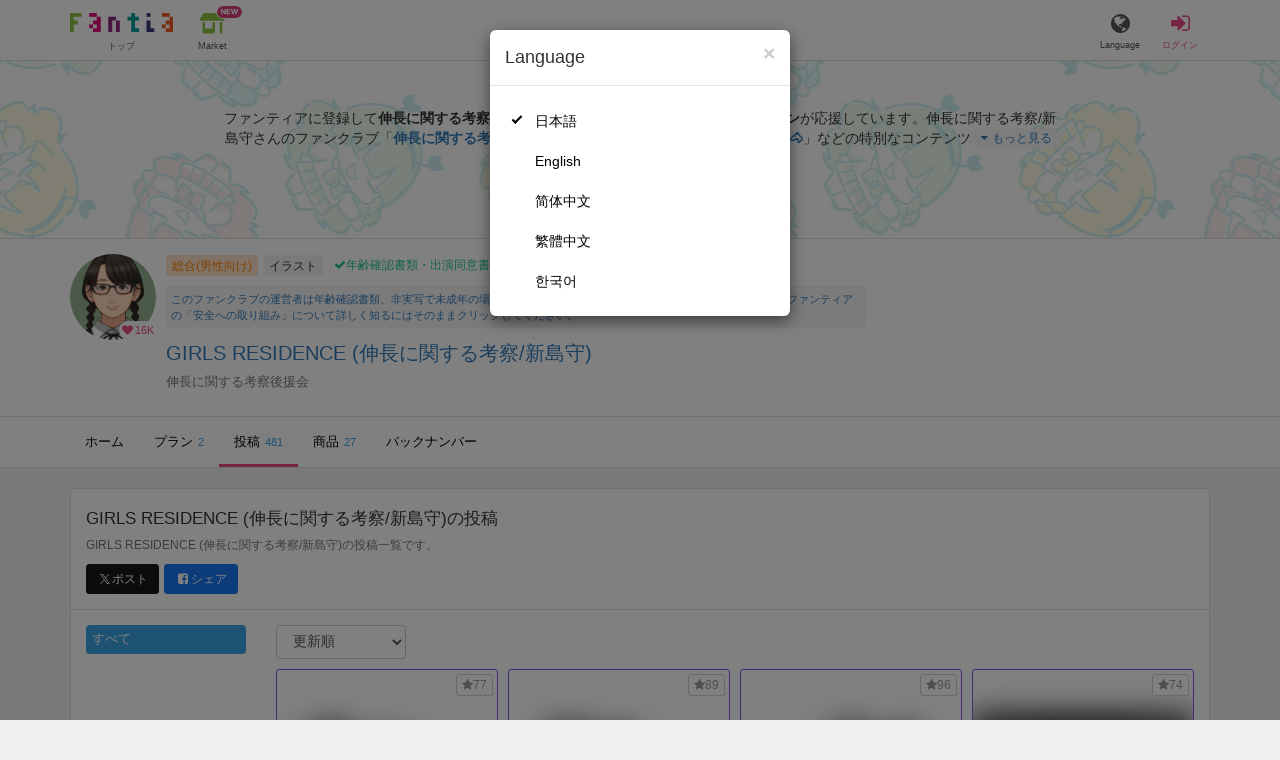

--- FILE ---
content_type: text/html; charset=utf-8
request_url: https://fantia.jp/fanclubs/1419/posts?page=6
body_size: 13335
content:
<!DOCTYPE html><html lang="ja"><head><meta charset="utf-8" /><title>GIRLS RESIDENCE (伸長に関する考察/新島守)の投稿一覧｜ファンティア[Fantia](総合[男性向け])</title><meta name="csrf-param" content="authenticity_token" />
<meta name="csrf-token" content="utnBZeX-NLFZzVzDoLnq7sg7LVjDpU_JM-5fVaOeAck3zpIsXnlGqpT32nYfiBSFW30no6uG8lV6UQKAQ4uxtQ" /><meta content="GIRLS RESIDENCE (伸長に関する考察/新島守)の投稿一覧です。「小学四年生+小学三年生」「小学五年生+小学四年生」など、481件の記事が投稿されています" name="description" /><meta content="伸長に関する考察/新島守,GIRLS RESIDENCE,イラスト,Fantia,ファンティア" name="keyword" /><meta content="ファンティア[Fantia]" name="copyright" /><meta content="width=device-width, initial-scale=1, shrink-to-fit=no" name="viewport" /><meta content="GIRLS RESIDENCE (伸長に関する考察/新島守)の投稿一覧｜ファンティア[Fantia](総合[男性向け])" property="og:title" /><meta content="ja_JP" property="og:locale" /><meta content="website" property="og:type" /><meta content="https://fantia.jp/fanclubs/1419/posts?page=6" property="og:url" /><meta content="summary_large_image" name="twitter:card" /><meta content="telephone=no" name="format-detection" /><meta content="https://c.fantia.jp/uploads/fanclub/ogp_image/1419/ogp_1b78b4d9-e8ca-4cb0-9b0e-9dc82356e480.png" property="og:image" /><meta content="https://c.fantia.jp/uploads/fanclub/ogp_image/1419/ogp_1b78b4d9-e8ca-4cb0-9b0e-9dc82356e480.png" property="twitter:image" /><meta content="ファンティア[Fantia]" property="og:site_name" /><meta content="GIRLS RESIDENCE (伸長に関する考察/新島守)の投稿一覧です。「小学四年生+小学三年生」「小学五年生+小学四年生」など、481件の記事が投稿されています" property="og:description" /><meta content="179941739065953" property="fb:app_id" /><link href="https://fantia.jp/assets/customers/apple-touch-icon-7c45e89fc530b2b3c1bd0f4497693fa2c174f0650cd9082824b4dd7e47bfefef.png" rel="apple-touch-icon" sizes="180x180" /><link href="https://fantia.jp/assets/customers/favicon-32x32-8ab6e1f6c630503f280adca20d089646e0ea67559d5696bb3b9f34469e15c168.png" rel="icon" sizes="32x32" type="image/png" /><link href="https://fantia.jp/assets/customers/favicon-16x16-3649f53c844baeb257115a90a4617c6dcad3395eace0145d0bf163ccbce38f72.png" rel="icon" sizes="16x16" type="image/png" /><link crossorigin="use-credentials" href="https://fantia.jp/assets/customers/manifest-c01a22c82c5309f372a1d3bf85d185d7c704b5c32efd0694b9ea0edd14726e69.json" rel="manifest" /><meta content="#ffffff" name="theme-color" /><!-- こちらを見ていただいているエンジニアさんへ --><!-- 虎の穴ラボでは一緒に働く仲間を募集中です！ --><!-- 現在募集中の職種： https://toranoana-lab.co.jp/recruit --><!-- カジュアル面談も受け付けておりますので、お気軽にご連絡ください！ --><!-- カジュアル面談について： https://toranoana-lab.co.jp/recruit/casual --><link rel="alternate" href="https://fantia.jp/fanclubs/1419/posts?locale=jp&amp;page=6" hreflang="ja"><link rel="alternate" href="https://fantia.jp/fanclubs/1419/posts?locale=en&amp;page=6" hreflang="en"><link rel="alternate" href="https://fantia.jp/fanclubs/1419/posts?locale=zh-cn&amp;page=6" hreflang="zh-Hans"><link rel="alternate" href="https://fantia.jp/fanclubs/1419/posts?locale=zh-tw&amp;page=6" hreflang="zh-Hant"><link rel="alternate" href="https://fantia.jp/fanclubs/1419/posts?locale=ko&amp;page=6" hreflang="ko"><link as="script" href="/lib/js/jquery/jquery-3.7.1.min.js" rel="preload" /><link rel="preload" href="/assets/application-fbcb0e1874fa42b21afb8fb69d70bcc2356b205b3846e8b65223b72759721815.css" media="all" as="style" /><link rel="stylesheet" href="/assets/application-fbcb0e1874fa42b21afb8fb69d70bcc2356b205b3846e8b65223b72759721815.css" media="all" /><link href="https://fantia.jp/fanclubs/1419/posts" rel="canonical" /><script src="/lib/js/jquery/jquery-3.7.1.min.js"></script><script src="/assets/application-f23299c2ae00984e85188c26e1fb3585d71cd942b2e530eac762904e9712ce0e.js" defer="defer"></script><script src="/vite/assets/index-ivWVOwkI.js" defer="defer"></script><script>fanclubId = 1419;</script><script>window.gnshbrequest = window.gnshbrequest || {cmd:[]};
window.gnshbrequest.cmd.push(function(){
  window.gnshbrequest.registerPassback("1539547");
  window.gnshbrequest.registerPassback("1539553");
  window.gnshbrequest.registerPassback("1539555");
  window.gnshbrequest.registerPassback("1539557");
  window.gnshbrequest.registerPassback("1539559");
  window.gnshbrequest.registerPassback("1539561");
  window.gnshbrequest.registerPassback("1541034");
  window.gnshbrequest.registerPassback("1541036");
  window.gnshbrequest.registerPassback("1539548");
  window.gnshbrequest.registerPassback("1539550");
  window.gnshbrequest.registerPassback("1539552");
  window.gnshbrequest.registerPassback("1539554");
  window.gnshbrequest.registerPassback("1539556");
  window.gnshbrequest.registerPassback("1539558");
  window.gnshbrequest.registerPassback("1539560");
  window.gnshbrequest.registerPassback("1539562");
  window.gnshbrequest.registerPassback("1539656");
  window.gnshbrequest.registerPassback("1541035");
  window.gnshbrequest.registerPassback("1541037");
  window.gnshbrequest.forceInternalRequest();
});</script><script defer="defer" src="https://securepubads.g.doubleclick.net/tag/js/gpt.js"></script><script defer="defer" src="https://cpt.geniee.jp/hb/v1/217354/1436/wrapper.min.js"></script><script id="frontend-params" type="application/json">{
  "brand": 0,
  "is_paid": true,
  "is_logged_in": false,
  "show_adult": false,
  "locale": "ja",
  "toranoana_identify_token": "",
  "spotlight_url": "https://spotlight.fantia.jp",
  "current_locale": "ja",
  "user_type": "visitor",
  "is_viewable_fc_content": true
}</script><script nonce="2f074e16063e2c0d95bc">(function(){var i=window.location.search.slice(1);var j="atag";var f="target_id";var k="target_type";var h="; path=/";var g="; max-age="+(60*60*24);if(!i){return}i.split("&").forEach(function(a){var b=a.split("=");if(b[0]===j){document.cookie="AFID="+b[1]+h+g;document.cookie="AF_REFERRER="+document.referrer+h+g}else{if(b[0]===f){document.cookie="AF_TARGET_ID="+b[1]+h+g}else{if(b[0]===k){document.cookie="AF_TARGET_TYPE="+b[1]+h+g}}}})})();</script></head><body class=" fanclubs-posts  " data-brand="general" data-locale="ja" data-spotlight_url="https://spotlight.fantia.jp" data-user-type="visitor"><script>(function(){
var w=window,d=document;
var s="https://app.chatplus.jp/cp.js";
d["__cp_d"]="https://app.chatplus.jp";
d["__cp_c"]="ab404376_1";
var a=d.createElement("script"), m=d.getElementsByTagName("script")[0];
a.async=true,a.src=s,m.parentNode.insertBefore(a,m);})();</script><script charset="utf-8" defer="defer" src="https://platform.twitter.com/widgets.js" type="text/javascript"></script><div id="page"><header id="header"><div id="header-alerts"></div><nav id="header-nav"><div class="collapse hidden-md hidden-lg" id="collapse-search-form"><div class="container"><div class="search-form"><form action="/fanclubs" accept-charset="UTF-8" method="get"><input type="hidden" name="category" id="category_field" autocomplete="off" /><input type="hidden" name="brand_type" id="brand_type_field" value="0" autocomplete="off" /><input type="search" name="keyword" id="keyword_field" value="" placeholder="キーワードから探す" class="form-control search-form-input" /><button name="button" type="submit" class="search-form-btn" data-disable-with="検索中..."><i aria-hidden="true" class="fa fa-fw fa-search"></i></button></form></div></div></div><div class="header-nav-inner"><div class="container"><div class="left clearfix"><div class="inner-left d-flex align-items-center"><a class="header-logo header-nav-sp-small-text" href="/" title="ファンティア[Fantia]"><img alt="ファンティア[Fantia]" class="logo logo-height active-nav-btn" height="56" src="/assets/customers/logo-066a43beb728bc01849e909b7c749d9a4323b6f59227baff1f1536234c819939.svg" width="300" /><span class="name">トップ</span></a><div class="header-nav-btn header-nav-sp-small-text"><a class="nav-btn-renderer" href="/market"><span class="inner active-nav-btn"><img alt="マーケット" class="logo-height animation-new-service-icon relative" height="24" src="/assets/customers/shop-9afb818a02e64157ecaf551f70af1053cef662ec052af3826cb31f2ab1065f25.svg" width="27" /><span class="name"><span class="translation_missing" title="translation missing: ja.views.market">Market</span></span><img alt="new" class="icon-label-new" height="10" src="/assets/customers/label-new-332e90999645e410df7ba1ba0abf03e7c825dce93730190839f1cff687ce79c3.svg" width="27" /></span></a></div></div><div class="inner-right visible-xs"><div class="header-nav-divider hidden-xs"></div><div class="header-nav-btn header-nav-sp-small-text"><a class="nav-btn-renderer" data-toggle="modal" href="#modal-language-select" title="Language"><span class="inner"><i class="fa fa-globe"></i><span class="name">Language</span></span></a></div><div class="header-nav-btn primary header-nav-sp-small-text"><a class="nav-btn-renderer" href="/sessions/signin" title="ログイン"><span class="inner"><i class="fa fa-fw fa-sign-in"></i><span class="name">ログイン</span></span></a></div></div></div><div class="right hidden-xs"><div class="inner-right"><div class="header-nav-btn"><a class="nav-btn-renderer" data-toggle="modal" href="#modal-language-select" title="Language"><span class="inner"><i class="fa fa-globe"></i><span class="name">Language</span></span></a></div><div class="header-nav-btn primary"><a class="nav-btn-renderer" href="/sessions/signin" title="ログイン"><span class="inner"><i class="fa fa-fw fa-sign-in"></i><span class="name">ログイン</span></span></a></div></div></div></div></div></nav></header><div aria-labelledby="modal-language-select" class="modal fade" id="modal-language-select" role="dialog" tabindex="-1"><div class="modal-dialog modal-sm" role="document"><div class="modal-content"><div class="modal-header"><button aria-label="Close" class="close" data-dismiss="modal" type="button"><span aria-hidden="true"> &times;</span></button><h4 class="modal-title" id="modal-language-select">Language</h4></div><div class="modal-body modal-language-select-body"><ul><li class="modal-language-select-item"><a class="active" rel="nofollow" href="/fanclubs/1419/posts?locale=ja&amp;page=6">日本語</a></li><li class="modal-language-select-item"><a class="" rel="nofollow" href="/fanclubs/1419/posts?locale=en&amp;page=6">English</a></li><li class="modal-language-select-item"><a class="" rel="nofollow" href="/fanclubs/1419/posts?locale=zh-cn&amp;page=6">简体中文</a></li><li class="modal-language-select-item"><a class="" rel="nofollow" href="/fanclubs/1419/posts?locale=zh-tw&amp;page=6">繁體中文</a></li><li class="modal-language-select-item"><a class="" rel="nofollow" href="/fanclubs/1419/posts?locale=ko&amp;page=6">한국어</a></li></ul></div></div></div></div><div aria-labelledby="modal-shop-upgrade" class="modal fade" id="modal-shop-upgrade" role="dialog" tabindex="-1"><div class="modal-dialog" role="document"><div class="modal-content"><div class="modal-header"><button aria-label="Close" class="close" data-dismiss="modal" type="button"><span aria-hidden="true">&times;</span></button><h4 class="modal-title">ファンクラブへのアップグレード</h4></div><div class="modal-body"><div class="mb-50-children"><div><p><span class="text-primary bold">ファンクラブへアップグレードすると、ショップへ戻すことはできません。</span></p><p>ショップをファンクラブにアップグレードすると、ファンクラブの機能が利用できるようになります。</p><h4>アップグレードすることでできること</h4><ul><li>・<a href="https://help.fantia.jp/567" target="_blank">プランの開設</a><p>&nbsp;&nbsp;ファンクラブでは、無料プランのほか、ご希望の会費でファンの方に限定特典を提供する「有料プラン」を作成できます。また、商品に対してプラン限定で販売することが可能です。</p></li><li>・<a href="https://help.fantia.jp/1626" target="_blank">投稿機能</a><p>&nbsp;&nbsp;誰でも自由に見ることが出来る「公開コンテンツ」と、ファンにならないと見ることができないように設定出来る「限定コンテンツ」を作成できます。</p></li><li>・<a href="https://spotlight.fantia.jp/tips/20191210_commission" target="_blank">コミッション機能</a><p>&nbsp;&nbsp;ファンのリクエストに答えて納品することで報酬が得られる仕組みです。条件に合ったリクエストのみ引き受けることができるため、空き時間を利用して無理なくはじめられます。</p></li></ul><p>詳しくは<a href="https://help.fantia.jp/creator-guide" target="_blank">こちら</a>をご覧ください。</p></div></div></div><div class="modal-footer"><button class="btn btn-default" data-dismiss="modal" type="button">Close</button></div></div></div></div><div id="alerts"></div><div class="fanclubs-introduction" id="introduction"><div class="container"><h1 class="title">GIRLS RESIDENCE (伸長に関する考察/新島守)</h1><div class="readmore-wrap readmore-xs-container"><div class="js-readmore-xs"><p>ファンティアに登録して<strong>伸長に関する考察/新島守さん</strong>を応援しよう！</p><P>現在<strong>15993人のファン</strong>が応援しています。</P><p>伸長に関する考察/新島守さんのファンクラブ「<a href="/fanclubs/1419" title="伸長に関する考察/新島守"><strong>伸長に関する考察/新島守</strong></a>」では、「<a href="/posts/3843456" title="新年おめでとうございます🐴"><strong>新年おめでとうございます🐴</strong></a>」などの特別なコンテンツをお楽しみいただけます。</p></div></div><p><a class="btn btn-primary btn-very-lg" href="/account/signup" title="無料新規登録">無料新規登録</a></p></div></div><div class="fanclub-show-header"><div class="fanclub-summary navbar-target"><div class="container"><div class="row row-packed"><div class="col-xs-2 col-sm-2 col-md-1 col-lg-1"><div class="module fanclub fanclub-sm"><div class="fanclub-header"><a href="/fanclubs/1419" title="GIRLS RESIDENCE (伸長に関する考察/新島守)のトップページ"></a><a href="/fanclubs/1419" title="GIRLS RESIDENCE (伸長に関する考察/新島守)"><picture><source alt="GIRLS RESIDENCE (伸長に関する考察/新島守)" class="img-fluid img-circle replace-if-no-image" data-srcset="https://c.fantia.jp/uploads/fanclub/icon_image/1419/thumb_webp_4f126808-fc52-4684-84a2-ba1249bf6399.webp" height="128" srcset="/images/fallback/common/loading-md.webp" type="image/webp" width="128" /><img alt="GIRLS RESIDENCE (伸長に関する考察/新島守)" class="img-fluid img-circle replace-if-no-image lazyload" data-src="https://c.fantia.jp/uploads/fanclub/icon_image/1419/thumb_4f126808-fc52-4684-84a2-ba1249bf6399.png" height="128" src="/images/fallback/common/loading-md.jpg" width="128" /></picture></a><div class="fanclub-fan-count"><span class="text-primary fan-count-inner" title="現在15993名のファンがいます"><i class="fa fa-fw fa-heart"></i><span>16K</span></span></div></div></div></div><div class="col-xs-10 col-sm-10 col-md-11 col-lg-11"><div class="row"><div class="col-sm-8 col-md-9"><div class="mb-5"><a class="btn btn-default btn-xs mr-5 mb-5 btn-category btn-category-pangender" href="/fanclubs?brand_type=0" title="総合(男性向け)">総合(男性向け)</a><a class="btn btn-default btn-xs mr-5 mb-5 btn-category" href="/fanclubs?brand_type=0&amp;category=illust" title="イラスト">イラスト</a><a class="btn not-btn not-btn-success btn-xs mb-5" data-container="body" data-placement="top" data-toggle="tooltip" href="https://spotlight.fantia.jp/news/safety?locale=ja" target="_blank"><i class="fa fa-check mr-3"></i>年齢確認書類・出演同意書類提出済</a></div><div class="well p-5 xs-scroll mb-15 max-width-700 font-80"><a href="https://spotlight.fantia.jp/news/safety?locale=ja" target="_blank">このファンクラブの運営者は年齢確認書類、非実写で未成年の場合は親権者または保護者の同意書を提出しています。また、ファンティアの「安全への取り組み」について詳しく知るにはそのままクリックしてください。</a></div><h1 class="fanclub-name"><a href="/fanclubs/1419" title="GIRLS RESIDENCEのトップページ">GIRLS RESIDENCE (伸長に関する考察/新島守)</a></h1><div class="readmore-xxs-container visible-xs-block"><div class="fanclub-title text-muted js-readmore-xxs">伸長に関する考察後援会</div></div><div class="fanclub-title text-muted hidden-xs">伸長に関する考察後援会</div></div><div class="col-sm-4 col-md-3"><div class="fanclub-btns wrap-login-btn"><div class="popup-bar js-popup-bar" data-within-area="body"><div class="btn btn-primary btn-lg btn-block login-btn" href="/fanclubs/1419/plans" rel="nofollow"><div class="inner-loginbar-left"><p>ファンティアに登録して伸長に関する考察/新島守さんを応援しよう！</p></div><a class="inner-loginbar-right" href="/account/signup" title="無料新規登録">無料新規登録</a></div></div></div></div></div></div></div></div></div><div class="fanclub-tabs js-affix-nav" data-within-area="body"><div class="container"><nav class="scroll-tabs mb-3"><div class="scroll-tabs-main"><a class="tab-item tab-item-text" href="/fanclubs/1419" title="GIRLS RESIDENCEのホーム"><span>ホーム</span></a><a class="tab-item tab-item-text" href="/fanclubs/1419/plans" title="GIRLS RESIDENCEのプラン一覧"><span>プラン</span><span class="counter">2</span></a><a class="tab-item tab-item-text active" href="/fanclubs/1419/posts" title="GIRLS RESIDENCEの投稿一覧"><span>投稿</span><span class="counter">481</span></a><a class="tab-item tab-item-text" href="/fanclubs/1419/products" title="GIRLS RESIDENCEの商品一覧"><span>商品</span><span class="counter">27</span></a><a class="tab-item tab-item-text" href="/fanclubs/1419/backnumbers" title="GIRLS RESIDENCEのバックナンバー一覧"><span>バックナンバー</span></a></div><a class="scroll-tab-arrow scroll-tab-arrow-left is-hide" href="#"><i class="fa fa-caret-left"></i></a><a class="scroll-tab-arrow scroll-tab-arrow-right" href="#"><i class="fa fa-caret-right"></i></a></nav></div></div></div><script class="gtm-json" type="application/ld+json">{"fanclub_id":1419,"fanclub_brand":"総合(男性向け)","fanclub_category":"イラスト","fanclub_name":"GIRLS RESIDENCE","fanclub_user_name":"伸長に関する考察","content_title":"GIRLS RESIDENCE (伸長に関する考察/新島守)の投稿","content_type":"post"}</script><main class="single-fanclub" id="main"><div class="container"><div class="panel panel-default full-xs"><div class="panel-heading panel-heading-lg"><h1 class="panel-title"><a href="/fanclubs/1419"><span>GIRLS RESIDENCE (伸長に関する考察/新島守)</span></a><span>の投稿</span></h1><p class="text-muted"><small>GIRLS RESIDENCE (伸長に関する考察/新島守)の投稿一覧です。</small></p><p><a class="btn btn-sm mr-5 btn-twitter " href="http://twitter.com/intent/tweet?url=https://fantia.jp/fanclubs/1419/posts?page=6&amp;text=GIRLS RESIDENCE (伸長に関する考察/新島守)の投稿一覧｜ファンティア[Fantia](総合[男性向け])" target="_blank" title="このページをポストする"><i class="fa fa-fw vertical-align-middle"><svg height="10" viewBox="0 0 1200 1227" width="10" xmlns="http://www.w3.org/2000/svg"><path d="M714.163 519.284L1160.89 0H1055.03L667.137 450.887L357.328 0H0L468.492 681.821L0 1226.37H105.866L515.491 750.218L842.672 1226.37H1200L714.137 519.284H714.163ZM569.165 687.828L521.697 619.934L144.011 79.6944H306.615L611.412 515.685L658.88 583.579L1055.08 1150.3H892.476L569.165 687.854V687.828Z"></path></svg></i><span>ポスト</span></a><a class="btn btn-sm btn-facebook " href="https://www.facebook.com/dialog/feed?app_id=179941739065953&amp;display=popup&amp;caption=fantia&amp;link=https://fantia.jp/fanclubs/1419/posts?page=6&amp;redirect_uri=https://fantia.jp" target="_blank" title="このページをシェアする"><i class="fa fa-fw fa-facebook-square"></i><span>シェア</span></a></p></div><div class="panel-body"><div class="row"><div class="col-xs-12 col-sm-3 col-lg-2 mb-10"><ul class="nav-tag nav nav-pills nav-stacked"><li class="active"><a class="text" href="/fanclubs/1419/posts" title="すべて">すべて</a></li></ul></div><div class="col-xs-12 col-sm-9 col-lg-10"><div class="row row-packed fc-search"><form class="search_form item-search mb-10 form-inline inline-block col-sm-9" id="post_search" action="/fanclubs/1419/posts" accept-charset="UTF-8" method="get"><input autocomplete="off" type="hidden" name="q[tag]" id="q_tag" /><select class="form-control auto-submit" name="q[s]" id="q_s"><option selected="selected" value="updater">更新順</option>
<option value="newer">新着順</option>
<option value="popular">お気に入り順</option></select></form></div><div class="row row-packed row-eq-height"><div class="col-lg-3 col-md-3 col-sm-4 col-xs-6 mb-20"><div class="module post post-md-square is-tipping"><div class="post-inner"><div class="post-thumbnail"><div class="force-square"><picture><img alt="2024-03-15 18:00の投稿" class="img-fluid lazyload img-adult img-blurred" data-src="https://c.fantia.jp/uploads/post/file/2620143/micro_e8e579d3-dbb5-4908-8696-f8acf5221d73.png" src="/images/fallback/common/loading-md.jpg" /></picture><img class="icon-r18" src="/images/icon-r18.svg" /></div><div class="post-tip-image"><img class="img-fluid" height="150" src="https://c.fantia.jp/uploads/reaction_type_master/reaction/106/97f33796-5b91-4d40-9762-e4989a0d93af.gif" width="150" /></div></div><div class="post-body"><div class="post-meta"><span class="post-date">2024-03-15 18:00</span></div></div></div><a class="link-block" href="/posts/2620143" title="2024-03-15 18:00の投稿"></a><div class="post-like-button"><span class="post-stars"><a class="btn btn-default btn-xs btn-star" data-container="body" data-placement="top" data-post_id="2620143" data-toggle="tooltip" title="お気に入り登録はログインが必要です" type="button"><span><i class="fa fa-star"></i></span><span class="counter">77</span></a></span></div></div></div><div class="col-lg-3 col-md-3 col-sm-4 col-xs-6 mb-20"><div class="module post post-md-square is-tipping"><div class="post-inner"><div class="post-thumbnail"><div class="force-square"><picture><img alt="2024-03-08 14:45の投稿" class="img-fluid lazyload img-adult img-blurred" data-src="https://c.fantia.jp/uploads/post/file/2606662/micro_97dd96b7-96d1-4cf7-bbb6-ccc76c8adc03.png" src="/images/fallback/common/loading-md.jpg" /></picture><img class="icon-r18" src="/images/icon-r18.svg" /></div><div class="post-tip-image"><img class="img-fluid" height="150" src="https://c.fantia.jp/uploads/reaction_type_master/reaction/62/dddecbca-b793-4a7a-a409-3ec5846a8ab4.gif" width="150" /></div></div><div class="post-body"><div class="post-meta"><span class="post-date"><span class="mr-5">2024-03-08 18:27</span><span>更新</span></span></div></div></div><a class="link-block" href="/posts/2606662" title="2024-03-08 14:45の投稿"></a><div class="post-like-button"><span class="post-stars"><a class="btn btn-default btn-xs btn-star" data-container="body" data-placement="top" data-post_id="2606662" data-toggle="tooltip" title="お気に入り登録はログインが必要です" type="button"><span><i class="fa fa-star"></i></span><span class="counter">89</span></a></span></div></div></div><div class="col-lg-3 col-md-3 col-sm-4 col-xs-6 mb-20"><div class="module post post-md-square is-tipping"><div class="post-inner"><div class="post-thumbnail"><div class="force-square"><picture><img alt="2024-03-01 17:54の投稿" class="img-fluid lazyload img-adult img-blurred" data-src="https://c.fantia.jp/uploads/post/file/2593215/micro_26329a81-4169-4773-990f-d167dece30cb.png" src="/images/fallback/common/loading-md.jpg" /></picture><img class="icon-r18" src="/images/icon-r18.svg" /></div><div class="post-tip-image"><img class="img-fluid" height="150" src="https://c.fantia.jp/uploads/reaction_type_master/reaction/135/d5b4e8ed-30bb-4e7b-bdb3-5b4460200baf.gif" width="150" /></div></div><div class="post-body"><div class="post-meta"><span class="post-date"><span class="mr-5">2024-03-08 18:27</span><span>更新</span></span></div></div></div><a class="link-block" href="/posts/2593215" title="2024-03-01 17:54の投稿"></a><div class="post-like-button"><span class="post-stars"><a class="btn btn-default btn-xs btn-star" data-container="body" data-placement="top" data-post_id="2593215" data-toggle="tooltip" title="お気に入り登録はログインが必要です" type="button"><span><i class="fa fa-star"></i></span><span class="counter">96</span></a></span></div></div></div><div class="col-lg-3 col-md-3 col-sm-4 col-xs-6 mb-20"><div class="module post post-md-square is-tipping"><div class="post-inner"><div class="post-thumbnail"><div class="force-square"><picture><img alt="2024-02-23 17:04の投稿" class="img-fluid lazyload img-adult img-blurred" data-src="https://c.fantia.jp/uploads/post/file/2576922/micro_f08f35d5-fd73-42a2-b1ba-b3df550ca770.png" src="/images/fallback/common/loading-md.jpg" /></picture><img class="icon-r18" src="/images/icon-r18.svg" /></div><div class="post-tip-image"><img class="img-fluid" height="150" src="https://c.fantia.jp/uploads/reaction_type_master/reaction/9/db52b788-8e31-4f74-9637-7178859fe3c8.gif" width="150" /></div></div><div class="post-body"><div class="post-meta"><span class="post-date"><span class="mr-5">2024-02-23 17:14</span><span>更新</span></span></div></div></div><a class="link-block" href="/posts/2576922" title="2024-02-23 17:04の投稿"></a><div class="post-like-button"><span class="post-stars"><a class="btn btn-default btn-xs btn-star" data-container="body" data-placement="top" data-post_id="2576922" data-toggle="tooltip" title="お気に入り登録はログインが必要です" type="button"><span><i class="fa fa-star"></i></span><span class="counter">74</span></a></span></div></div></div><div class="col-lg-3 col-md-3 col-sm-4 col-xs-6 mb-20"><div class="module post post-md-square is-tipping"><div class="post-inner"><div class="post-thumbnail"><div class="force-square"><picture><img alt="2024-02-16 15:23の投稿" class="img-fluid lazyload img-adult img-blurred" data-src="https://c.fantia.jp/uploads/post/file/2562892/micro_9d7f26f4-69d1-4036-bc8d-49ea0fc561c8.png" src="/images/fallback/common/loading-md.jpg" /></picture><img class="icon-r18" src="/images/icon-r18.svg" /></div><div class="post-tip-image"><img class="img-fluid" height="150" src="https://c.fantia.jp/uploads/reaction_type_master/reaction/78/d5503bc0-e96c-4e19-912b-ba47816e9f6d.gif" width="150" /></div></div><div class="post-body"><div class="post-meta"><span class="post-date"><span class="mr-5">2024-02-16 17:26</span><span>更新</span></span></div></div></div><a class="link-block" href="/posts/2562892" title="2024-02-16 15:23の投稿"></a><div class="post-like-button"><span class="post-stars"><a class="btn btn-default btn-xs btn-star" data-container="body" data-placement="top" data-post_id="2562892" data-toggle="tooltip" title="お気に入り登録はログインが必要です" type="button"><span><i class="fa fa-star"></i></span><span class="counter">54</span></a></span></div></div></div><div class="col-lg-3 col-md-3 col-sm-4 col-xs-6 mb-20"><div class="module post post-md-square is-tipping"><div class="post-inner"><div class="post-thumbnail"><div class="force-square"><picture><img alt="2024-02-09 18:28の投稿" class="img-fluid lazyload img-adult img-blurred" data-src="https://c.fantia.jp/uploads/post/file/2548973/micro_a4b442ca-51d0-4bb3-a4ac-5d9cb8974219.png" src="/images/fallback/common/loading-md.jpg" /></picture><img class="icon-r18" src="/images/icon-r18.svg" /></div><div class="post-tip-image"><img class="img-fluid" height="150" src="https://c.fantia.jp/uploads/reaction_type_master/reaction/78/d5503bc0-e96c-4e19-912b-ba47816e9f6d.gif" width="150" /></div></div><div class="post-body"><div class="post-meta"><span class="post-date"><span class="mr-5">2024-02-09 18:28</span><span>更新</span></span></div></div></div><a class="link-block" href="/posts/2548973" title="2024-02-09 18:28の投稿"></a><div class="post-like-button"><span class="post-stars"><a class="btn btn-default btn-xs btn-star" data-container="body" data-placement="top" data-post_id="2548973" data-toggle="tooltip" title="お気に入り登録はログインが必要です" type="button"><span><i class="fa fa-star"></i></span><span class="counter">72</span></a></span></div></div></div><div class="col-lg-3 col-md-3 col-sm-4 col-xs-6 mb-20"><div class="module post post-md-square is-tipping"><div class="post-inner"><div class="post-thumbnail"><div class="force-square"><picture><img alt="2024-02-09 18:23の投稿" class="img-fluid lazyload img-adult img-blurred" data-src="https://c.fantia.jp/uploads/post/file/2548960/micro_37b5e522-599f-4c1c-ba59-53dee0ece18f.png" src="/images/fallback/common/loading-md.jpg" /></picture><img class="icon-r18" src="/images/icon-r18.svg" /></div><div class="post-tip-image"><img class="img-fluid" height="150" src="https://c.fantia.jp/uploads/reaction_type_master/reaction/29/f0e99e14-10ce-4e0a-b5c2-30b58be546e0.gif" width="150" /></div></div><div class="post-body"><div class="post-meta"><span class="post-date"><span class="mr-5">2024-02-09 18:24</span><span>更新</span></span></div></div></div><a class="link-block" href="/posts/2548960" title="2024-02-09 18:23の投稿"></a><div class="post-like-button"><span class="post-stars"><a class="btn btn-default btn-xs btn-star" data-container="body" data-placement="top" data-post_id="2548960" data-toggle="tooltip" title="お気に入り登録はログインが必要です" type="button"><span><i class="fa fa-star"></i></span><span class="counter">79</span></a></span></div></div></div><div class="col-lg-3 col-md-3 col-sm-4 col-xs-6 mb-20"><div class="module post post-md-square is-tipping"><div class="post-inner"><div class="post-thumbnail"><div class="force-square"><picture><img alt="2024-02-02 18:20の投稿" class="img-fluid lazyload img-adult img-blurred" data-src="https://c.fantia.jp/uploads/post/file/2534897/micro_c58a38e4-465b-49a3-93e1-5474ad8cad37.png" src="/images/fallback/common/loading-md.jpg" /></picture><img class="icon-r18" src="/images/icon-r18.svg" /></div><div class="post-tip-image"><img class="img-fluid" height="150" src="https://c.fantia.jp/uploads/reaction_type_master/reaction/49/62a2c05a-4875-466e-9bf5-55f4f18fd914.gif" width="150" /></div></div><div class="post-body"><div class="post-meta"><span class="post-date"><span class="mr-5">2024-02-02 18:21</span><span>更新</span></span></div></div></div><a class="link-block" href="/posts/2534897" title="2024-02-02 18:20の投稿"></a><div class="post-like-button"><span class="post-stars"><a class="btn btn-default btn-xs btn-star" data-container="body" data-placement="top" data-post_id="2534897" data-toggle="tooltip" title="お気に入り登録はログインが必要です" type="button"><span><i class="fa fa-star"></i></span><span class="counter">66</span></a></span></div></div></div><div class="col-lg-3 col-md-3 col-sm-4 col-xs-6 mb-20"><div class="module post post-md-square is-tipping"><div class="post-inner"><div class="post-thumbnail"><div class="force-square"><picture><img alt="2024-01-26 10:08の投稿" class="img-fluid lazyload img-adult img-blurred" data-src="https://c.fantia.jp/uploads/post/file/2517187/micro_870e7674-1c54-496c-a5f3-24dd014b553d.png" src="/images/fallback/common/loading-md.jpg" /></picture><img class="icon-r18" src="/images/icon-r18.svg" /></div><div class="post-tip-image"><img class="img-fluid" height="150" src="https://c.fantia.jp/uploads/reaction_type_master/reaction/2/4320f266-23c1-4b7a-bebd-d4423fffb9ea.gif" width="150" /></div></div><div class="post-body"><div class="post-meta"><span class="post-date"><span class="mr-5">2024-01-28 11:50</span><span>更新</span></span></div></div></div><a class="link-block" href="/posts/2517187" title="2024-01-26 10:08の投稿"></a><div class="post-like-button"><span class="post-stars"><a class="btn btn-default btn-xs btn-star" data-container="body" data-placement="top" data-post_id="2517187" data-toggle="tooltip" title="お気に入り登録はログインが必要です" type="button"><span><i class="fa fa-star"></i></span><span class="counter">143</span></a></span></div></div></div><div class="col-lg-3 col-md-3 col-sm-4 col-xs-6 mb-20"><div class="module post post-md-square is-tipping"><div class="post-inner"><div class="post-thumbnail"><div class="force-square"><picture><img alt="2024-01-19 18:46の投稿" class="img-fluid lazyload img-adult img-blurred" data-src="https://c.fantia.jp/uploads/post/file/2504510/micro_954ee277-0608-4f87-870f-c474138d3073.png" src="/images/fallback/common/loading-md.jpg" /></picture><img class="icon-r18" src="/images/icon-r18.svg" /></div><div class="post-tip-image"><img class="img-fluid" height="150" src="https://c.fantia.jp/uploads/reaction_type_master/reaction/135/d5b4e8ed-30bb-4e7b-bdb3-5b4460200baf.gif" width="150" /></div></div><div class="post-body"><div class="post-meta"><span class="post-date"><span class="mr-5">2024-01-28 11:49</span><span>更新</span></span></div></div></div><a class="link-block" href="/posts/2504510" title="2024-01-19 18:46の投稿"></a><div class="post-like-button"><span class="post-stars"><a class="btn btn-default btn-xs btn-star" data-container="body" data-placement="top" data-post_id="2504510" data-toggle="tooltip" title="お気に入り登録はログインが必要です" type="button"><span><i class="fa fa-star"></i></span><span class="counter">91</span></a></span></div></div></div><div class="col-lg-3 col-md-3 col-sm-4 col-xs-6 mb-20"><div class="module post post-md-square is-tipping"><div class="post-inner"><div class="post-thumbnail"><div class="force-square"><picture><img alt="2024-01-12 18:04の投稿" class="img-fluid lazyload img-adult img-blurred" data-src="https://c.fantia.jp/uploads/post/file/2491189/micro_dcfea467-f058-4c39-b7c5-806e227a4e07.png" src="/images/fallback/common/loading-md.jpg" /></picture><img class="icon-r18" src="/images/icon-r18.svg" /></div><div class="post-tip-image"><img class="img-fluid" height="150" src="https://c.fantia.jp/uploads/reaction_type_master/reaction/29/f0e99e14-10ce-4e0a-b5c2-30b58be546e0.gif" width="150" /></div></div><div class="post-body"><div class="post-meta"><span class="post-date"><span class="mr-5">2024-01-12 18:07</span><span>更新</span></span></div></div></div><a class="link-block" href="/posts/2491189" title="2024-01-12 18:04の投稿"></a><div class="post-like-button"><span class="post-stars"><a class="btn btn-default btn-xs btn-star" data-container="body" data-placement="top" data-post_id="2491189" data-toggle="tooltip" title="お気に入り登録はログインが必要です" type="button"><span><i class="fa fa-star"></i></span><span class="counter">97</span></a></span></div></div></div><div class="col-lg-3 col-md-3 col-sm-4 col-xs-6 mb-20"><div class="module post post-md-square is-tipping"><div class="post-inner"><div class="post-thumbnail"><div class="force-square"><picture><img alt="2024-01-05 17:48の投稿" class="img-fluid lazyload img-adult img-blurred" data-src="https://c.fantia.jp/uploads/post/file/2477727/micro_c5b1c32a-e9c6-4e57-8926-0deac0717b98.png" src="/images/fallback/common/loading-md.jpg" /></picture><img class="icon-r18" src="/images/icon-r18.svg" /></div><div class="post-tip-image"><img class="img-fluid" height="150" src="https://c.fantia.jp/uploads/reaction_type_master/reaction/6/4e1fbecd-6144-41f9-87c8-3c94a8d18996.gif" width="150" /></div></div><div class="post-body"><div class="post-meta"><span class="post-date"><span class="mr-5">2024-01-05 17:56</span><span>更新</span></span></div></div></div><a class="link-block" href="/posts/2477727" title="2024-01-05 17:48の投稿"></a><div class="post-like-button"><span class="post-stars"><a class="btn btn-default btn-xs btn-star" data-container="body" data-placement="top" data-post_id="2477727" data-toggle="tooltip" title="お気に入り登録はログインが必要です" type="button"><span><i class="fa fa-star"></i></span><span class="counter">59</span></a></span></div></div></div><div class="col-lg-3 col-md-3 col-sm-4 col-xs-6 mb-20"><div class="module post post-md-square is-tipping"><div class="post-inner"><div class="post-thumbnail"><div class="force-square"><picture><img alt="2023-12-29 18:30の投稿" class="img-fluid lazyload img-adult img-blurred" data-src="https://c.fantia.jp/uploads/post/file/2458605/micro_86f7d42a-7e9e-4a64-9553-8ec3566b18b6.png" src="/images/fallback/common/loading-md.jpg" /></picture><img class="icon-r18" src="/images/icon-r18.svg" /></div><div class="post-tip-image"><img class="img-fluid" height="150" src="https://c.fantia.jp/uploads/reaction_type_master/reaction/103/c185d54f-3474-4e80-a484-5632fe13863b.gif" width="150" /></div></div><div class="post-body"><div class="post-meta"><span class="post-date">2023-12-29 18:30</span></div></div></div><a class="link-block" href="/posts/2458605" title="2023-12-29 18:30の投稿"></a><div class="post-like-button"><span class="post-stars"><a class="btn btn-default btn-xs btn-star" data-container="body" data-placement="top" data-post_id="2458605" data-toggle="tooltip" title="お気に入り登録はログインが必要です" type="button"><span><i class="fa fa-star"></i></span><span class="counter">86</span></a></span></div></div></div><div class="col-lg-3 col-md-3 col-sm-4 col-xs-6 mb-20"><div class="module post post-md-square is-tipping"><div class="post-inner"><div class="post-thumbnail"><div class="force-square"><picture><img alt="2023-12-22 18:39の投稿" class="img-fluid lazyload img-adult img-blurred" data-src="https://c.fantia.jp/uploads/post/file/2445273/micro_4a57a94b-ea01-4353-a451-e1826bcf164e.png" src="/images/fallback/common/loading-md.jpg" /></picture><img class="icon-r18" src="/images/icon-r18.svg" /></div><div class="post-tip-image"><img class="img-fluid" height="150" src="https://c.fantia.jp/uploads/reaction_type_master/reaction/9/db52b788-8e31-4f74-9637-7178859fe3c8.gif" width="150" /></div></div><div class="post-body"><div class="post-meta"><span class="post-date"><span class="mr-5">2023-12-22 18:40</span><span>更新</span></span></div></div></div><a class="link-block" href="/posts/2445273" title="2023-12-22 18:39の投稿"></a><div class="post-like-button"><span class="post-stars"><a class="btn btn-default btn-xs btn-star" data-container="body" data-placement="top" data-post_id="2445273" data-toggle="tooltip" title="お気に入り登録はログインが必要です" type="button"><span><i class="fa fa-star"></i></span><span class="counter">79</span></a></span></div></div></div><div class="col-lg-3 col-md-3 col-sm-4 col-xs-6 mb-20"><div class="module post post-md-square is-tipping"><div class="post-inner"><div class="post-thumbnail"><div class="force-square"><picture><img alt="2023-12-15 18:09の投稿" class="img-fluid lazyload img-adult img-blurred" data-src="https://c.fantia.jp/uploads/post/file/2430653/micro_5323f52b-1e86-4773-8f0d-d60a8300fe3e.png" src="/images/fallback/common/loading-md.jpg" /></picture><img class="icon-r18" src="/images/icon-r18.svg" /></div><div class="post-tip-image"><img class="img-fluid" height="150" src="https://c.fantia.jp/uploads/reaction_type_master/reaction/32/95f286c0-ac70-4723-9d41-2c5a252599a3.gif" width="150" /></div></div><div class="post-body"><div class="post-meta"><span class="post-date"><span class="mr-5">2023-12-15 18:12</span><span>更新</span></span></div></div></div><a class="link-block" href="/posts/2430653" title="2023-12-15 18:09の投稿"></a><div class="post-like-button"><span class="post-stars"><a class="btn btn-default btn-xs btn-star" data-container="body" data-placement="top" data-post_id="2430653" data-toggle="tooltip" title="お気に入り登録はログインが必要です" type="button"><span><i class="fa fa-star"></i></span><span class="counter">74</span></a></span></div></div></div><div class="col-lg-3 col-md-3 col-sm-4 col-xs-6 mb-20"><div class="module post post-md-square is-tipping"><div class="post-inner"><div class="post-thumbnail"><div class="force-square"><picture><img alt="2023-12-08 19:04の投稿" class="img-fluid lazyload img-adult img-blurred" data-src="https://c.fantia.jp/uploads/post/file/2417207/micro_6ee8c26c-7c77-4729-ad69-eb6d58f30ae1.png" src="/images/fallback/common/loading-md.jpg" /></picture><img class="icon-r18" src="/images/icon-r18.svg" /></div><div class="post-tip-image"><img class="img-fluid" height="150" src="https://c.fantia.jp/uploads/reaction_type_master/reaction/110/d6011e30-b70c-451a-b1d6-58cfecb6a550.gif" width="150" /></div></div><div class="post-body"><div class="post-meta"><span class="post-date"><span class="mr-5">2023-12-08 19:05</span><span>更新</span></span></div></div></div><a class="link-block" href="/posts/2417207" title="2023-12-08 19:04の投稿"></a><div class="post-like-button"><span class="post-stars"><a class="btn btn-default btn-xs btn-star" data-container="body" data-placement="top" data-post_id="2417207" data-toggle="tooltip" title="お気に入り登録はログインが必要です" type="button"><span><i class="fa fa-star"></i></span><span class="counter">83</span></a></span></div></div></div><div class="col-lg-3 col-md-3 col-sm-4 col-xs-6 mb-20"><div class="module post post-md-square is-tipping"><div class="post-inner"><div class="post-thumbnail"><div class="force-square"><picture><img alt="2023-12-01 18:22の投稿" class="img-fluid lazyload img-adult img-blurred" data-src="https://c.fantia.jp/uploads/post/file/2402874/micro_aa2f6e99-a514-4091-bc67-08fa39c68c36.png" src="/images/fallback/common/loading-md.jpg" /></picture><img class="icon-r18" src="/images/icon-r18.svg" /></div><div class="post-tip-image"><img class="img-fluid" height="150" src="https://c.fantia.jp/uploads/reaction_type_master/reaction/82/023c4dd1-bda9-4e13-af15-dea07557c72e.gif" width="150" /></div></div><div class="post-body"><div class="post-meta"><span class="post-date"><span class="mr-5">2023-12-04 13:42</span><span>更新</span></span></div></div></div><a class="link-block" href="/posts/2402874" title="2023-12-01 18:22の投稿"></a><div class="post-like-button"><span class="post-stars"><a class="btn btn-default btn-xs btn-star" data-container="body" data-placement="top" data-post_id="2402874" data-toggle="tooltip" title="お気に入り登録はログインが必要です" type="button"><span><i class="fa fa-star"></i></span><span class="counter">75</span></a></span></div></div></div><div class="col-lg-3 col-md-3 col-sm-4 col-xs-6 mb-20"><div class="module post post-md-square is-tipping"><div class="post-inner"><div class="post-thumbnail"><div class="force-square"><picture><img alt="2023-11-24 17:09の投稿" class="img-fluid lazyload img-adult img-blurred" data-src="https://c.fantia.jp/uploads/post/file/2384988/micro_f5361230-dc79-46fd-b1f3-33cecd2694e9.png" src="/images/fallback/common/loading-md.jpg" /></picture><img class="icon-r18" src="/images/icon-r18.svg" /></div><div class="post-tip-image"><img class="img-fluid" height="150" src="https://c.fantia.jp/uploads/reaction_type_master/reaction/33/03b9bc22-9904-417a-8aeb-d9838082c465.gif" width="150" /></div></div><div class="post-body"><div class="post-meta"><span class="post-date"><span class="mr-5">2023-11-24 17:30</span><span>更新</span></span></div></div></div><a class="link-block" href="/posts/2384988" title="2023-11-24 17:09の投稿"></a><div class="post-like-button"><span class="post-stars"><a class="btn btn-default btn-xs btn-star" data-container="body" data-placement="top" data-post_id="2384988" data-toggle="tooltip" title="お気に入り登録はログインが必要です" type="button"><span><i class="fa fa-star"></i></span><span class="counter">74</span></a></span></div></div></div><div class="col-lg-3 col-md-3 col-sm-4 col-xs-6 mb-20"><div class="module post post-md-square is-tipping"><div class="post-inner"><div class="post-thumbnail"><div class="force-square"><picture><img alt="2023-11-17 19:00の投稿" class="img-fluid lazyload img-adult img-blurred" data-src="https://c.fantia.jp/uploads/post/file/2370636/micro_fa45ac56-a06b-4f5c-89e7-fe584fc3f7f7.png" src="/images/fallback/common/loading-md.jpg" /></picture><img class="icon-r18" src="/images/icon-r18.svg" /></div><div class="post-tip-image"><img class="img-fluid" height="150" src="https://c.fantia.jp/uploads/reaction_type_master/reaction/2/4320f266-23c1-4b7a-bebd-d4423fffb9ea.gif" width="150" /></div></div><div class="post-body"><div class="post-meta"><span class="post-date">2023-11-17 19:00</span></div></div></div><a class="link-block" href="/posts/2370636" title="2023-11-17 19:00の投稿"></a><div class="post-like-button"><span class="post-stars"><a class="btn btn-default btn-xs btn-star" data-container="body" data-placement="top" data-post_id="2370636" data-toggle="tooltip" title="お気に入り登録はログインが必要です" type="button"><span><i class="fa fa-star"></i></span><span class="counter">94</span></a></span></div></div></div><div class="col-lg-3 col-md-3 col-sm-4 col-xs-6 mb-20"><div class="module post post-md-square is-tipping"><div class="post-inner"><div class="post-thumbnail"><div class="force-square"><picture><img alt="2023-11-10 17:13の投稿" class="img-fluid lazyload img-adult img-blurred" data-src="https://c.fantia.jp/uploads/post/file/2357820/micro_415aef0a-fc60-4c5b-a275-b3325994ff56.png" src="/images/fallback/common/loading-md.jpg" /></picture><img class="icon-r18" src="/images/icon-r18.svg" /></div><div class="post-tip-image"><img class="img-fluid" height="150" src="https://c.fantia.jp/uploads/reaction_type_master/reaction/95/f7cded0a-25c8-4954-b08e-cb968f07051b.gif" width="150" /></div></div><div class="post-body"><div class="post-meta"><span class="post-date"><span class="mr-5">2023-11-10 17:13</span><span>更新</span></span></div></div></div><a class="link-block" href="/posts/2357820" title="2023-11-10 17:13の投稿"></a><div class="post-like-button"><span class="post-stars"><a class="btn btn-default btn-xs btn-star" data-container="body" data-placement="top" data-post_id="2357820" data-toggle="tooltip" title="お気に入り登録はログインが必要です" type="button"><span><i class="fa fa-star"></i></span><span class="counter">93</span></a></span></div></div></div></div><nav class="text-center"><ul class="pagination"><li class="page-item"><a class="page-link" href="/fanclubs/1419/posts"><i class="fa fa-angle-double-left"></i></a></li><li class="page-item"><a rel="prev" class="page-link" href="/fanclubs/1419/posts?page=5"><i class="fa fa-angle-left"></i></a></li><li class="page-item"><a class="page-link" href="/fanclubs/1419/posts?page=2">2</a></li><li class="page-item"><a class="page-link" href="/fanclubs/1419/posts?page=3">3</a></li><li class="page-item"><a class="page-link" href="/fanclubs/1419/posts?page=4">4</a></li><li class="page-item prev"><a rel="prev" class="page-link" href="/fanclubs/1419/posts?page=5">5</a></li><li class="page-item active"><a remote="false" class="page-link">6</a></li><li class="page-item next"><a rel="next" class="page-link" href="/fanclubs/1419/posts?page=7">7</a></li><li class="page-item"><a class="page-link" href="/fanclubs/1419/posts?page=8">8</a></li><li class="page-item"><a class="page-link" href="/fanclubs/1419/posts?page=9">9</a></li><li class="page-item"><a class="page-link" href="/fanclubs/1419/posts?page=10">10</a></li><li class="page-item"><a rel="next" class="page-link" href="/fanclubs/1419/posts?page=7"><i class="fa fa-angle-right"></i></a></li><li class="page-item"><a class="page-link" href="/fanclubs/1419/posts?page=25"><i class="fa fa-angle-double-right"></i></a></li></ul></nav></div></div></div></div></div><div class="container mb-10"><div class="text-center"><div style="min-height: 90px;"><div data-cptid="1539557" style="display: block;"></div><div data-cptid="1539558" style="display: block;"></div></div><script>if (window.matchMedia("only screen and (max-width: 575px)").matches) {
  window.gnshbrequest.cmd.push(function() {window.gnshbrequest.applyPassback("1539557", "[data-cptid='1539557']");});
} else {
  window.gnshbrequest.cmd.push(function() {window.gnshbrequest.applyPassback("1539558", "[data-cptid='1539558']");});
}</script></div></div></main><nav class="mb-0" id="breadcrumb"><div class="container"><ol class="breadcrumb no-padding" itemscope="" itemtype="http://schema.org/BreadcrumbList"><li itemprop="itemListElement" itemscope="" itemtype="http://schema.org/ListItem"><a href="/" itemprop="item" title="ファンティア[Fantia]"><span itemprop="name">ファンティア[Fantia]</span></a><meta content="1" itemprop="position" /></li><li itemprop="itemListElement" itemscope="" itemtype="http://schema.org/ListItem"><a href="/fanclubs?brand_type=0&amp;category=illust" itemprop="item" title="カテゴリー「イラスト」のクリエイター一覧"><span itemprop="name">イラスト</span></a><meta content="2" itemprop="position" /></li><li itemprop="itemListElement" itemscope="" itemtype="http://schema.org/ListItem"><a href="/fanclubs/1419" itemprop="item" title="GIRLS RESIDENCE (伸長に関する考察/新島守)のトップページ"><span itemprop="name">GIRLS RESIDENCE (伸長に関する考察/新島守)</span></a><meta content="3" itemprop="position" /></li><li class="active" itemprop="itemListElement" itemscope="" itemtype="http://schema.org/ListItem"><a href="/fanclubs/1419/posts" itemprop="item" title="GIRLS RESIDENCE (伸長に関する考察/新島守)の投稿一覧"><span itemprop="name">投稿</span></a><meta content="4" itemprop="position" /></li></ol></div></nav><div data-fanclub-id="1419" data-is-joining-status="false" data-is-owner-status="false" id="fanclub-support-status"></div><footer id="footer"><div class="js-fix-back-to-top-container fix-back-to-top-container"><div class="fix-back-to-top"><a href="#" title="トップへ戻る"><i class="fa fa-arrow-up"></i></a></div></div><div class="footer-back-to-top"><a href="#" title="トップへ戻る"><i class="fa fa-arrow-up"></i><span>トップへ戻る</span></a></div><div class="footer-nav"><div class="container"><div class="row"><div class="col-xs-12 col-sm-8 col-md-6 col-md-push-3"><div class="row"><div class="col-xs-12 col-sm-6 col-md-6"><nav class="footer-sitemap"><h4>ブランド</h4><ul><li><a href="/?brand_type=0" title="ファンティア総合TOP">ファンティア - 総合(男性向け)</a></li><li><a href="/?brand_type=2" title="ファンティア女性向けTOP">ファンティア - 女性向け</a></li><li><a href="/?brand_type=3" title="ファンティア全年齢向けTOP">ファンティア - 全年齢</a></li><li><a href="/?brand_type=4" title="ファンティア占いTOP">ファンティア - 占い</a></li></ul></nav><nav class="footer-sitemap"><h4>ご利用について</h4><ul><li><a href="https://spotlight.fantia.jp/" target="_blank" title="ファンティアスポットライト"><span>最新情報・TIPS</span><i class="fa fa-external-link ml-5"></i></a></li><li><a href="https://help.fantia.jp/237" target="_blank" title="楽しみ方・使い方"><span>楽しみ方・使い方</span><i class="fa fa-external-link ml-5"></i></a></li><li><a href="https://help.fantia.jp/" target="_blank" title="ファンティアヘルプセンター"><span>ヘルプセンター</span><i class="fa fa-external-link ml-5"></i></a></li><li><a href="https://spotlight.fantia.jp/news/safety?locale=ja" target="_blank" title="ファンティアの安全への取り組みについて"><span>ファンティアの安全への取り組みについて</span><i class="fa fa-external-link ml-5"></i></a></li><li><a href="/help/company">会社概要</a></li><li><a href="/help/terms">利用規約</a></li><li><a href="https://help.fantia.jp/guideline" target="_blank" title="投稿ガイドライン"><span>投稿ガイドライン</span><i class="fa fa-external-link ml-5"></i></a></li><li><a href="/help/law">特定商取引法に基づく表記</a></li><li><a href="/help/privacy">プライバシーポリシー</a></li><li><a href="/help/antisocialist">反社会的勢力に対する基本方針</a></li><li><a href="/help/inquiry">お問い合わせ</a></li><li><a href="/help/inquiry">不正なユーザー・コンテンツの報告</a></li><li><a target="_blank" href="https://help.fantia.jp/240">ロゴ素材のダウンロード</a></li><li><a href="/help/sitemap">サイトマップ</a></li><li><a href="https://docs.google.com/forms/d/e/1FAIpQLSeL9aVSjOsbXaJvwAcfdyoTCr5F4U5433tDKCa5zFjpZHFi4Q/viewform" target="_blank"><span>ご意見箱</span><i class="fa fa-external-link ml-5"></i></a></li></ul></nav></div><div class="col-xs-12 col-sm-6 col-md-6"><nav class="footer-sitemap"><h4><a href="/ranking?brand_type=0"><span>ランキング</span></a></h4><ul><li><a href="/ranking?brand_type=0&amp;content=fanclub"><span>人気のクリエイター</span></a></li><li><a href="/ranking?brand_type=0&amp;content=post"><span>人気の投稿</span></a></li><li><a href="/ranking?brand_type=0&amp;content=product&amp;only_lottery=false"><span>人気の商品</span></a></li><li><a href="/ranking?brand_type=0&amp;content=product&amp;only_lottery=true"><span>人気のくじ商品</span></a></li><li><a href="/ranking?brand_type=0&amp;content=commission"><span>人気のコミッション</span></a></li></ul></nav><nav class="footer-sitemap"><h4><a href="/fanclubs?brand_type=0">探す</a></h4><ul><li><a href="/fanclubs?brand_type=0"><span>クリエイターを探す</span></a><a href="/posts?brand_type=0"><span>投稿を探す</span></a></li><li><a href="/products?brand_type=0"><span>商品を探す</span></a></li><li><a href="/commissions?brand_type=0"><span>コミッションを探す</span></a></li><li><a href="/tags?brand_type=0"><span>投稿タグを探す</span></a></li></ul></nav><nav class="footer-sitemap"><h4>Language</h4><ul><li><a class="active" rel="nofollow" href="/fanclubs/1419/posts?locale=ja&amp;page=6">日本語</a></li><li><a class="" rel="nofollow" href="/fanclubs/1419/posts?locale=en&amp;page=6">English</a></li><li><a class="" rel="nofollow" href="/fanclubs/1419/posts?locale=zh-cn&amp;page=6">简体中文</a></li><li><a class="" rel="nofollow" href="/fanclubs/1419/posts?locale=zh-tw&amp;page=6">繁體中文</a></li><li><a class="" rel="nofollow" href="/fanclubs/1419/posts?locale=ko&amp;page=6">한국어</a></li></ul></nav></div></div></div><div class="footer-payment col-xs-12 col-sm-4 col-md-3 col-md-push-3 mb-50"><h4><a href="https://help.fantia.jp/285" target="_blank">ご利用可能なお支払い方法<i class="fa fa-external-link ml-5"></i></a></h4><p><a href="https://help.fantia.jp/285" target="_blank" title="ご利用できる支払い方法の詳細はこちら"><small><span>ご利用できる支払い方法の詳細はこちら</span><i class="fa fa-external-link ml-5"></i></small></a></p><p><a href="/help/conveni" title="コンビニ決済でのお支払い方法"><small><span>コンビニ決済でのお支払い方法</span><i class="fa fa-fw fa-angle-right"></i></small></a></p><p><a href="/help/bank" title="銀行振込(ペイジー)でのお支払い方法"><small><span>銀行振込でのお支払い方法</span><i class="fa fa-fw fa-angle-right"></i></small></a></p><nav class="footer-sitemap mt-50 mb-0"><h4><span class="title-main">採用情報</span></h4><div class="mb-10"><a href="https://toranoana-lab.co.jp/recruit?utm_source=fantia&amp;utm_medium=footer_bnr&amp;utm_campaign=recruiting_202112#recruit-job" target="_blank"><img alt="開発エンジニアほか積極採用中！" class="img-fluid border lazyload" height="250" src="/assets/customers/common/engineer202502-c5447d8670502ec921aab493f8aed9cac76c65407b1c39f4dc58a55a9f33ae1d.jpg" width="500" /></a></div><ul class="jobs-container" data-type="footer"><li><a href="https://yumenosora.co.jp/archives/job/1724?utm_source=fantia&amp;utm_medium=footer_text&amp;utm_campaign=recruiting_202007" target="_blank"><span>Webエンジニア中途採用（正社員）</span></a></li></ul></nav></div><div class="footer-about col-xs-12 col-sm-12 col-md-3 col-md-pull-9 mb-30"><h4>このサイトについて</h4><p class="mb-20"><a href="/" title="ファンティア[Fantia]"><img alt="ファンティア[Fantia]" class="footer-logo" height="30" src="/assets/customers/logo-066a43beb728bc01849e909b7c749d9a4323b6f59227baff1f1536234c819939.svg" width="150" /></a></p><p><strong>ファンティア[Fantia]はクリエイター支援プラットフォームです。</strong></p><p><small>ファンティア[Fantia]は、イラストレーター・漫画家・コスプレイヤー・ゲーム製作者・VTuberなど、 各方面で活躍するクリエイターが、創作活動に必要な資金を獲得できるサービスです。<br />誰でも無料で登録でき、あなたを応援したいファンからの支援を受けられます。</small></p><p><nav class="footer-sns"><a href="https://x.com/fantia_jp" target="_blank" title="ファンティア公式X"><i class="fa"><svg height="21" viewBox="0 0 1200 1227" width="21" xmlns="http://www.w3.org/2000/svg"><path d="M714.163 519.284L1160.89 0H1055.03L667.137 450.887L357.328 0H0L468.492 681.821L0 1226.37H105.866L515.491 750.218L842.672 1226.37H1200L714.137 519.284H714.163ZM569.165 687.828L521.697 619.934L144.011 79.6944H306.615L611.412 515.685L658.88 583.579L1055.08 1150.3H892.476L569.165 687.854V687.828Z"></path></svg></i></a><a href="https://www.instagram.com/fantiajp/" target="_blank" title="ファンティア公式Instagram"><i class="fa fa-instagram fa-2x"></i></a></nav></p><p class="footer-copyright"><span>2026</span><i class="fa fa-copyright fa-fw"></i><a href="/" title="ファンティア[Fantia]">ファンティア[Fantia]</a></p></div></div></div><div class="footer-visible-in-form-page"><p class="footer-copyright text-center"><span>2026</span><i class="fa fa-copyright fa-fw"></i><a href="/" title="ファンティア[Fantia]">ファンティア[Fantia]</a></p></div></div></footer><script class="gtm-json" type="application/ld+json"></script><script type="text/javascript">
  window.dataLayer = window.dataLayer || [];
// タグでgtm-jsonを持つjson要素をDataLayerに渡す
// GTMのイベントに送信するgtm-jsonはこれより以前にのHTMLへ描画しないといけない
const dataLayerObjects = document.getElementsByClassName("gtm-json");
if (dataLayerObjects) {
  for(const dataObject of dataLayerObjects) {
    if (!dataObject.innerHTML) {
      continue;
    }
    window.dataLayer.push(JSON.parse(dataObject.innerHTML));
  }
}
</script>

<!-- Google Tag Manager 2016 -->
<noscript><iframe src="//www.googletagmanager.com/ns.html?id=GTM-PMJHZP"
height="0" width="0" style="display:none;visibility:hidden"></iframe></noscript>
<script nonce='2f074e16063e2c0d95bc'>(function(w,d,s,l,i){w[l]=w[l]||[];w[l].push({'gtm.start':
new Date().getTime(),event:'gtm.js'});var f=d.getElementsByTagName(s)[0],
j=d.createElement(s),dl=l!='dataLayer'?'&l='+l:'';j.async=true;j.src=
'//www.googletagmanager.com/gtm.js?id='+i+dl;var n=d.querySelector('[nonce]');
n&&j.setAttribute('nonce',n.nonce||n.getAttribute('nonce'));f.parentNode.insertBefore(j,f);
})(window,document,'script','dataLayer','GTM-PMJHZP');</script>
<!-- End Google Tag Manager -->
</div></body><script>window.cookieLocale = "";</script></html>